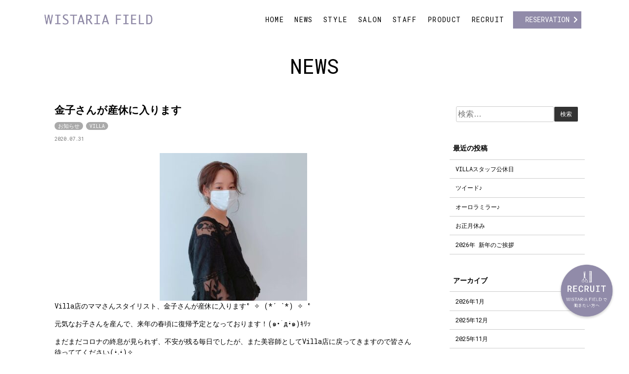

--- FILE ---
content_type: text/html; charset=UTF-8
request_url: https://www.wistaria-field.com/2020/07/31/%E9%87%91%E5%AD%90%E3%81%95%E3%82%93%E3%81%8C%E7%94%A3%E4%BC%91%E3%81%AB%E5%85%A5%E3%82%8A%E3%81%BE%E3%81%99/
body_size: 13363
content:
<!DOCTYPE html>
<html dir="ltr" lang="ja">
<head>
<meta charset="UTF-8">
<meta name="viewport" content="width=device-width, initial-scale=1">
<link rel="profile" href="http://gmpg.org/xfn/11">
<link rel="shortcut icon" href="https://www.wistaria-field.com/wp-content/themes/wistaria-field/favicon.ico">
<link rel="apple-touch-icon" href="https://www.wistaria-field.com/wp-content/themes/wistaria-field/apple-touch-icon-152x152.png" sizes="152x152">
<link rel="icon" href="https://www.wistaria-field.com/wp-content/themes/wistaria-field/android-chrome-192x192.png" sizes="192x192" type="image/png">
<link href="https://use.fontawesome.com/releases/v5.0.6/css/all.css" rel="stylesheet">
<link href="https://fonts.googleapis.com/earlyaccess/sawarabimincho.css" rel="stylesheet" />
<link href="https://fonts.googleapis.com/css?family=Amiri|Oswald" rel="stylesheet">
	<link href="https://fonts.googleapis.com/css?family=Roboto+Mono" rel="stylesheet"> 
<link rel="stylesheet" href="https://www.wistaria-field.com/wp-content/themes/wistaria-field/css/slick.css">
<link rel="stylesheet" href="https://www.wistaria-field.com/wp-content/themes/wistaria-field/css/swiper.min.css">
	
<title>金子さんが産休に入ります | 広島の美容室「ウィスタリア フィールド（WISTARIA-FIELD）」</title>

		<!-- All in One SEO 4.2.8 - aioseo.com -->
		<meta name="robots" content="max-image-preview:large" />
		<link rel="canonical" href="https://www.wistaria-field.com/2020/07/31/%e9%87%91%e5%ad%90%e3%81%95%e3%82%93%e3%81%8c%e7%94%a3%e4%bc%91%e3%81%ab%e5%85%a5%e3%82%8a%e3%81%be%e3%81%99/" />
		<meta name="generator" content="All in One SEO (AIOSEO) 4.2.8 " />
		<script type="application/ld+json" class="aioseo-schema">
			{"@context":"https:\/\/schema.org","@graph":[{"@type":"Article","@id":"https:\/\/www.wistaria-field.com\/2020\/07\/31\/%e9%87%91%e5%ad%90%e3%81%95%e3%82%93%e3%81%8c%e7%94%a3%e4%bc%91%e3%81%ab%e5%85%a5%e3%82%8a%e3%81%be%e3%81%99\/#article","name":"\u91d1\u5b50\u3055\u3093\u304c\u7523\u4f11\u306b\u5165\u308a\u307e\u3059 | \u5e83\u5cf6\u306e\u7f8e\u5bb9\u5ba4\u300c\u30a6\u30a3\u30b9\u30bf\u30ea\u30a2 \u30d5\u30a3\u30fc\u30eb\u30c9\uff08WISTARIA-FIELD\uff09\u300d","headline":"\u91d1\u5b50\u3055\u3093\u304c\u7523\u4f11\u306b\u5165\u308a\u307e\u3059","author":{"@id":"https:\/\/www.wistaria-field.com\/author\/wistariastaff\/#author"},"publisher":{"@id":"https:\/\/www.wistaria-field.com\/#organization"},"image":{"@type":"ImageObject","url":"https:\/\/www.wistaria-field.com\/wp-content\/uploads\/2020\/07\/09815D38-2846-48D7-AF5C-5ECE1C20DB4A.jpeg","width":750,"height":1000},"datePublished":"2020-07-31T09:44:06+09:00","dateModified":"2020-07-31T09:44:06+09:00","inLanguage":"ja","mainEntityOfPage":{"@id":"https:\/\/www.wistaria-field.com\/2020\/07\/31\/%e9%87%91%e5%ad%90%e3%81%95%e3%82%93%e3%81%8c%e7%94%a3%e4%bc%91%e3%81%ab%e5%85%a5%e3%82%8a%e3%81%be%e3%81%99\/#webpage"},"isPartOf":{"@id":"https:\/\/www.wistaria-field.com\/2020\/07\/31\/%e9%87%91%e5%ad%90%e3%81%95%e3%82%93%e3%81%8c%e7%94%a3%e4%bc%91%e3%81%ab%e5%85%a5%e3%82%8a%e3%81%be%e3%81%99\/#webpage"},"articleSection":"\u304a\u77e5\u3089\u305b, VILLA"},{"@type":"BreadcrumbList","@id":"https:\/\/www.wistaria-field.com\/2020\/07\/31\/%e9%87%91%e5%ad%90%e3%81%95%e3%82%93%e3%81%8c%e7%94%a3%e4%bc%91%e3%81%ab%e5%85%a5%e3%82%8a%e3%81%be%e3%81%99\/#breadcrumblist","itemListElement":[{"@type":"ListItem","@id":"https:\/\/www.wistaria-field.com\/#listItem","position":1,"item":{"@type":"WebPage","@id":"https:\/\/www.wistaria-field.com\/","name":"\u30db\u30fc\u30e0","url":"https:\/\/www.wistaria-field.com\/"},"nextItem":"https:\/\/www.wistaria-field.com\/2020\/#listItem"},{"@type":"ListItem","@id":"https:\/\/www.wistaria-field.com\/2020\/#listItem","position":2,"item":{"@type":"WebPage","@id":"https:\/\/www.wistaria-field.com\/2020\/","name":"2020","url":"https:\/\/www.wistaria-field.com\/2020\/"},"nextItem":"https:\/\/www.wistaria-field.com\/2020\/07\/#listItem","previousItem":"https:\/\/www.wistaria-field.com\/#listItem"},{"@type":"ListItem","@id":"https:\/\/www.wistaria-field.com\/2020\/07\/#listItem","position":3,"item":{"@type":"WebPage","@id":"https:\/\/www.wistaria-field.com\/2020\/07\/","name":"July","url":"https:\/\/www.wistaria-field.com\/2020\/07\/"},"nextItem":"https:\/\/www.wistaria-field.com\/2020\/07\/31\/#listItem","previousItem":"https:\/\/www.wistaria-field.com\/2020\/#listItem"},{"@type":"ListItem","@id":"https:\/\/www.wistaria-field.com\/2020\/07\/31\/#listItem","position":4,"item":{"@type":"WebPage","@id":"https:\/\/www.wistaria-field.com\/2020\/07\/31\/","name":"31","url":"https:\/\/www.wistaria-field.com\/2020\/07\/31\/"},"nextItem":"https:\/\/www.wistaria-field.com\/2020\/07\/31\/%e9%87%91%e5%ad%90%e3%81%95%e3%82%93%e3%81%8c%e7%94%a3%e4%bc%91%e3%81%ab%e5%85%a5%e3%82%8a%e3%81%be%e3%81%99\/#listItem","previousItem":"https:\/\/www.wistaria-field.com\/2020\/07\/#listItem"},{"@type":"ListItem","@id":"https:\/\/www.wistaria-field.com\/2020\/07\/31\/%e9%87%91%e5%ad%90%e3%81%95%e3%82%93%e3%81%8c%e7%94%a3%e4%bc%91%e3%81%ab%e5%85%a5%e3%82%8a%e3%81%be%e3%81%99\/#listItem","position":5,"item":{"@type":"WebPage","@id":"https:\/\/www.wistaria-field.com\/2020\/07\/31\/%e9%87%91%e5%ad%90%e3%81%95%e3%82%93%e3%81%8c%e7%94%a3%e4%bc%91%e3%81%ab%e5%85%a5%e3%82%8a%e3%81%be%e3%81%99\/","name":"\u91d1\u5b50\u3055\u3093\u304c\u7523\u4f11\u306b\u5165\u308a\u307e\u3059","url":"https:\/\/www.wistaria-field.com\/2020\/07\/31\/%e9%87%91%e5%ad%90%e3%81%95%e3%82%93%e3%81%8c%e7%94%a3%e4%bc%91%e3%81%ab%e5%85%a5%e3%82%8a%e3%81%be%e3%81%99\/"},"previousItem":"https:\/\/www.wistaria-field.com\/2020\/07\/31\/#listItem"}]},{"@type":"Organization","@id":"https:\/\/www.wistaria-field.com\/#organization","name":"\u5e83\u5cf6\u306e\u7f8e\u5bb9\u5ba4\u300c\u30a6\u30a3\u30b9\u30bf\u30ea\u30a2 \u30d5\u30a3\u30fc\u30eb\u30c9\uff08WISTARIA-FIELD\uff09\u300d","url":"https:\/\/www.wistaria-field.com\/"},{"@type":"WebPage","@id":"https:\/\/www.wistaria-field.com\/2020\/07\/31\/%e9%87%91%e5%ad%90%e3%81%95%e3%82%93%e3%81%8c%e7%94%a3%e4%bc%91%e3%81%ab%e5%85%a5%e3%82%8a%e3%81%be%e3%81%99\/#webpage","url":"https:\/\/www.wistaria-field.com\/2020\/07\/31\/%e9%87%91%e5%ad%90%e3%81%95%e3%82%93%e3%81%8c%e7%94%a3%e4%bc%91%e3%81%ab%e5%85%a5%e3%82%8a%e3%81%be%e3%81%99\/","name":"\u91d1\u5b50\u3055\u3093\u304c\u7523\u4f11\u306b\u5165\u308a\u307e\u3059 | \u5e83\u5cf6\u306e\u7f8e\u5bb9\u5ba4\u300c\u30a6\u30a3\u30b9\u30bf\u30ea\u30a2 \u30d5\u30a3\u30fc\u30eb\u30c9\uff08WISTARIA-FIELD\uff09\u300d","inLanguage":"ja","isPartOf":{"@id":"https:\/\/www.wistaria-field.com\/#website"},"breadcrumb":{"@id":"https:\/\/www.wistaria-field.com\/2020\/07\/31\/%e9%87%91%e5%ad%90%e3%81%95%e3%82%93%e3%81%8c%e7%94%a3%e4%bc%91%e3%81%ab%e5%85%a5%e3%82%8a%e3%81%be%e3%81%99\/#breadcrumblist"},"author":"https:\/\/www.wistaria-field.com\/author\/wistariastaff\/#author","creator":"https:\/\/www.wistaria-field.com\/author\/wistariastaff\/#author","image":{"@type":"ImageObject","url":"https:\/\/www.wistaria-field.com\/wp-content\/uploads\/2020\/07\/09815D38-2846-48D7-AF5C-5ECE1C20DB4A.jpeg","@id":"https:\/\/www.wistaria-field.com\/#mainImage","width":750,"height":1000},"primaryImageOfPage":{"@id":"https:\/\/www.wistaria-field.com\/2020\/07\/31\/%e9%87%91%e5%ad%90%e3%81%95%e3%82%93%e3%81%8c%e7%94%a3%e4%bc%91%e3%81%ab%e5%85%a5%e3%82%8a%e3%81%be%e3%81%99\/#mainImage"},"datePublished":"2020-07-31T09:44:06+09:00","dateModified":"2020-07-31T09:44:06+09:00"},{"@type":"WebSite","@id":"https:\/\/www.wistaria-field.com\/#website","url":"https:\/\/www.wistaria-field.com\/","name":"\u5e83\u5cf6\u306e\u7f8e\u5bb9\u5ba4\u300c\u30a6\u30a3\u30b9\u30bf\u30ea\u30a2 \u30d5\u30a3\u30fc\u30eb\u30c9\uff08WISTARIA-FIELD\uff09\u300d","inLanguage":"ja","publisher":{"@id":"https:\/\/www.wistaria-field.com\/#organization"}}]}
		</script>
		<!-- All in One SEO -->

<link rel="alternate" type="application/rss+xml" title="広島の美容室「ウィスタリア フィールド（WISTARIA-FIELD）」 &raquo; フィード" href="https://www.wistaria-field.com/feed/" />
<link rel="alternate" type="application/rss+xml" title="広島の美容室「ウィスタリア フィールド（WISTARIA-FIELD）」 &raquo; コメントフィード" href="https://www.wistaria-field.com/comments/feed/" />
<script type="text/javascript">
window._wpemojiSettings = {"baseUrl":"https:\/\/s.w.org\/images\/core\/emoji\/14.0.0\/72x72\/","ext":".png","svgUrl":"https:\/\/s.w.org\/images\/core\/emoji\/14.0.0\/svg\/","svgExt":".svg","source":{"concatemoji":"https:\/\/www.wistaria-field.com\/wp-includes\/js\/wp-emoji-release.min.js?ver=6.1.9"}};
/*! This file is auto-generated */
!function(e,a,t){var n,r,o,i=a.createElement("canvas"),p=i.getContext&&i.getContext("2d");function s(e,t){var a=String.fromCharCode,e=(p.clearRect(0,0,i.width,i.height),p.fillText(a.apply(this,e),0,0),i.toDataURL());return p.clearRect(0,0,i.width,i.height),p.fillText(a.apply(this,t),0,0),e===i.toDataURL()}function c(e){var t=a.createElement("script");t.src=e,t.defer=t.type="text/javascript",a.getElementsByTagName("head")[0].appendChild(t)}for(o=Array("flag","emoji"),t.supports={everything:!0,everythingExceptFlag:!0},r=0;r<o.length;r++)t.supports[o[r]]=function(e){if(p&&p.fillText)switch(p.textBaseline="top",p.font="600 32px Arial",e){case"flag":return s([127987,65039,8205,9895,65039],[127987,65039,8203,9895,65039])?!1:!s([55356,56826,55356,56819],[55356,56826,8203,55356,56819])&&!s([55356,57332,56128,56423,56128,56418,56128,56421,56128,56430,56128,56423,56128,56447],[55356,57332,8203,56128,56423,8203,56128,56418,8203,56128,56421,8203,56128,56430,8203,56128,56423,8203,56128,56447]);case"emoji":return!s([129777,127995,8205,129778,127999],[129777,127995,8203,129778,127999])}return!1}(o[r]),t.supports.everything=t.supports.everything&&t.supports[o[r]],"flag"!==o[r]&&(t.supports.everythingExceptFlag=t.supports.everythingExceptFlag&&t.supports[o[r]]);t.supports.everythingExceptFlag=t.supports.everythingExceptFlag&&!t.supports.flag,t.DOMReady=!1,t.readyCallback=function(){t.DOMReady=!0},t.supports.everything||(n=function(){t.readyCallback()},a.addEventListener?(a.addEventListener("DOMContentLoaded",n,!1),e.addEventListener("load",n,!1)):(e.attachEvent("onload",n),a.attachEvent("onreadystatechange",function(){"complete"===a.readyState&&t.readyCallback()})),(e=t.source||{}).concatemoji?c(e.concatemoji):e.wpemoji&&e.twemoji&&(c(e.twemoji),c(e.wpemoji)))}(window,document,window._wpemojiSettings);
</script>
<style type="text/css">
img.wp-smiley,
img.emoji {
	display: inline !important;
	border: none !important;
	box-shadow: none !important;
	height: 1em !important;
	width: 1em !important;
	margin: 0 0.07em !important;
	vertical-align: -0.1em !important;
	background: none !important;
	padding: 0 !important;
}
</style>
	<link rel='stylesheet' id='sbi_styles-css' href='https://www.wistaria-field.com/wp-content/plugins/instagram-feed/css/sbi-styles.min.css?ver=6.9.1' type='text/css' media='all' />
<link rel='stylesheet' id='wp-block-library-css' href='https://www.wistaria-field.com/wp-includes/css/dist/block-library/style.min.css?ver=6.1.9' type='text/css' media='all' />
<link rel='stylesheet' id='classic-theme-styles-css' href='https://www.wistaria-field.com/wp-includes/css/classic-themes.min.css?ver=1' type='text/css' media='all' />
<style id='global-styles-inline-css' type='text/css'>
body{--wp--preset--color--black: #000000;--wp--preset--color--cyan-bluish-gray: #abb8c3;--wp--preset--color--white: #ffffff;--wp--preset--color--pale-pink: #f78da7;--wp--preset--color--vivid-red: #cf2e2e;--wp--preset--color--luminous-vivid-orange: #ff6900;--wp--preset--color--luminous-vivid-amber: #fcb900;--wp--preset--color--light-green-cyan: #7bdcb5;--wp--preset--color--vivid-green-cyan: #00d084;--wp--preset--color--pale-cyan-blue: #8ed1fc;--wp--preset--color--vivid-cyan-blue: #0693e3;--wp--preset--color--vivid-purple: #9b51e0;--wp--preset--gradient--vivid-cyan-blue-to-vivid-purple: linear-gradient(135deg,rgba(6,147,227,1) 0%,rgb(155,81,224) 100%);--wp--preset--gradient--light-green-cyan-to-vivid-green-cyan: linear-gradient(135deg,rgb(122,220,180) 0%,rgb(0,208,130) 100%);--wp--preset--gradient--luminous-vivid-amber-to-luminous-vivid-orange: linear-gradient(135deg,rgba(252,185,0,1) 0%,rgba(255,105,0,1) 100%);--wp--preset--gradient--luminous-vivid-orange-to-vivid-red: linear-gradient(135deg,rgba(255,105,0,1) 0%,rgb(207,46,46) 100%);--wp--preset--gradient--very-light-gray-to-cyan-bluish-gray: linear-gradient(135deg,rgb(238,238,238) 0%,rgb(169,184,195) 100%);--wp--preset--gradient--cool-to-warm-spectrum: linear-gradient(135deg,rgb(74,234,220) 0%,rgb(151,120,209) 20%,rgb(207,42,186) 40%,rgb(238,44,130) 60%,rgb(251,105,98) 80%,rgb(254,248,76) 100%);--wp--preset--gradient--blush-light-purple: linear-gradient(135deg,rgb(255,206,236) 0%,rgb(152,150,240) 100%);--wp--preset--gradient--blush-bordeaux: linear-gradient(135deg,rgb(254,205,165) 0%,rgb(254,45,45) 50%,rgb(107,0,62) 100%);--wp--preset--gradient--luminous-dusk: linear-gradient(135deg,rgb(255,203,112) 0%,rgb(199,81,192) 50%,rgb(65,88,208) 100%);--wp--preset--gradient--pale-ocean: linear-gradient(135deg,rgb(255,245,203) 0%,rgb(182,227,212) 50%,rgb(51,167,181) 100%);--wp--preset--gradient--electric-grass: linear-gradient(135deg,rgb(202,248,128) 0%,rgb(113,206,126) 100%);--wp--preset--gradient--midnight: linear-gradient(135deg,rgb(2,3,129) 0%,rgb(40,116,252) 100%);--wp--preset--duotone--dark-grayscale: url('#wp-duotone-dark-grayscale');--wp--preset--duotone--grayscale: url('#wp-duotone-grayscale');--wp--preset--duotone--purple-yellow: url('#wp-duotone-purple-yellow');--wp--preset--duotone--blue-red: url('#wp-duotone-blue-red');--wp--preset--duotone--midnight: url('#wp-duotone-midnight');--wp--preset--duotone--magenta-yellow: url('#wp-duotone-magenta-yellow');--wp--preset--duotone--purple-green: url('#wp-duotone-purple-green');--wp--preset--duotone--blue-orange: url('#wp-duotone-blue-orange');--wp--preset--font-size--small: 13px;--wp--preset--font-size--medium: 20px;--wp--preset--font-size--large: 36px;--wp--preset--font-size--x-large: 42px;--wp--preset--spacing--20: 0.44rem;--wp--preset--spacing--30: 0.67rem;--wp--preset--spacing--40: 1rem;--wp--preset--spacing--50: 1.5rem;--wp--preset--spacing--60: 2.25rem;--wp--preset--spacing--70: 3.38rem;--wp--preset--spacing--80: 5.06rem;}:where(.is-layout-flex){gap: 0.5em;}body .is-layout-flow > .alignleft{float: left;margin-inline-start: 0;margin-inline-end: 2em;}body .is-layout-flow > .alignright{float: right;margin-inline-start: 2em;margin-inline-end: 0;}body .is-layout-flow > .aligncenter{margin-left: auto !important;margin-right: auto !important;}body .is-layout-constrained > .alignleft{float: left;margin-inline-start: 0;margin-inline-end: 2em;}body .is-layout-constrained > .alignright{float: right;margin-inline-start: 2em;margin-inline-end: 0;}body .is-layout-constrained > .aligncenter{margin-left: auto !important;margin-right: auto !important;}body .is-layout-constrained > :where(:not(.alignleft):not(.alignright):not(.alignfull)){max-width: var(--wp--style--global--content-size);margin-left: auto !important;margin-right: auto !important;}body .is-layout-constrained > .alignwide{max-width: var(--wp--style--global--wide-size);}body .is-layout-flex{display: flex;}body .is-layout-flex{flex-wrap: wrap;align-items: center;}body .is-layout-flex > *{margin: 0;}:where(.wp-block-columns.is-layout-flex){gap: 2em;}.has-black-color{color: var(--wp--preset--color--black) !important;}.has-cyan-bluish-gray-color{color: var(--wp--preset--color--cyan-bluish-gray) !important;}.has-white-color{color: var(--wp--preset--color--white) !important;}.has-pale-pink-color{color: var(--wp--preset--color--pale-pink) !important;}.has-vivid-red-color{color: var(--wp--preset--color--vivid-red) !important;}.has-luminous-vivid-orange-color{color: var(--wp--preset--color--luminous-vivid-orange) !important;}.has-luminous-vivid-amber-color{color: var(--wp--preset--color--luminous-vivid-amber) !important;}.has-light-green-cyan-color{color: var(--wp--preset--color--light-green-cyan) !important;}.has-vivid-green-cyan-color{color: var(--wp--preset--color--vivid-green-cyan) !important;}.has-pale-cyan-blue-color{color: var(--wp--preset--color--pale-cyan-blue) !important;}.has-vivid-cyan-blue-color{color: var(--wp--preset--color--vivid-cyan-blue) !important;}.has-vivid-purple-color{color: var(--wp--preset--color--vivid-purple) !important;}.has-black-background-color{background-color: var(--wp--preset--color--black) !important;}.has-cyan-bluish-gray-background-color{background-color: var(--wp--preset--color--cyan-bluish-gray) !important;}.has-white-background-color{background-color: var(--wp--preset--color--white) !important;}.has-pale-pink-background-color{background-color: var(--wp--preset--color--pale-pink) !important;}.has-vivid-red-background-color{background-color: var(--wp--preset--color--vivid-red) !important;}.has-luminous-vivid-orange-background-color{background-color: var(--wp--preset--color--luminous-vivid-orange) !important;}.has-luminous-vivid-amber-background-color{background-color: var(--wp--preset--color--luminous-vivid-amber) !important;}.has-light-green-cyan-background-color{background-color: var(--wp--preset--color--light-green-cyan) !important;}.has-vivid-green-cyan-background-color{background-color: var(--wp--preset--color--vivid-green-cyan) !important;}.has-pale-cyan-blue-background-color{background-color: var(--wp--preset--color--pale-cyan-blue) !important;}.has-vivid-cyan-blue-background-color{background-color: var(--wp--preset--color--vivid-cyan-blue) !important;}.has-vivid-purple-background-color{background-color: var(--wp--preset--color--vivid-purple) !important;}.has-black-border-color{border-color: var(--wp--preset--color--black) !important;}.has-cyan-bluish-gray-border-color{border-color: var(--wp--preset--color--cyan-bluish-gray) !important;}.has-white-border-color{border-color: var(--wp--preset--color--white) !important;}.has-pale-pink-border-color{border-color: var(--wp--preset--color--pale-pink) !important;}.has-vivid-red-border-color{border-color: var(--wp--preset--color--vivid-red) !important;}.has-luminous-vivid-orange-border-color{border-color: var(--wp--preset--color--luminous-vivid-orange) !important;}.has-luminous-vivid-amber-border-color{border-color: var(--wp--preset--color--luminous-vivid-amber) !important;}.has-light-green-cyan-border-color{border-color: var(--wp--preset--color--light-green-cyan) !important;}.has-vivid-green-cyan-border-color{border-color: var(--wp--preset--color--vivid-green-cyan) !important;}.has-pale-cyan-blue-border-color{border-color: var(--wp--preset--color--pale-cyan-blue) !important;}.has-vivid-cyan-blue-border-color{border-color: var(--wp--preset--color--vivid-cyan-blue) !important;}.has-vivid-purple-border-color{border-color: var(--wp--preset--color--vivid-purple) !important;}.has-vivid-cyan-blue-to-vivid-purple-gradient-background{background: var(--wp--preset--gradient--vivid-cyan-blue-to-vivid-purple) !important;}.has-light-green-cyan-to-vivid-green-cyan-gradient-background{background: var(--wp--preset--gradient--light-green-cyan-to-vivid-green-cyan) !important;}.has-luminous-vivid-amber-to-luminous-vivid-orange-gradient-background{background: var(--wp--preset--gradient--luminous-vivid-amber-to-luminous-vivid-orange) !important;}.has-luminous-vivid-orange-to-vivid-red-gradient-background{background: var(--wp--preset--gradient--luminous-vivid-orange-to-vivid-red) !important;}.has-very-light-gray-to-cyan-bluish-gray-gradient-background{background: var(--wp--preset--gradient--very-light-gray-to-cyan-bluish-gray) !important;}.has-cool-to-warm-spectrum-gradient-background{background: var(--wp--preset--gradient--cool-to-warm-spectrum) !important;}.has-blush-light-purple-gradient-background{background: var(--wp--preset--gradient--blush-light-purple) !important;}.has-blush-bordeaux-gradient-background{background: var(--wp--preset--gradient--blush-bordeaux) !important;}.has-luminous-dusk-gradient-background{background: var(--wp--preset--gradient--luminous-dusk) !important;}.has-pale-ocean-gradient-background{background: var(--wp--preset--gradient--pale-ocean) !important;}.has-electric-grass-gradient-background{background: var(--wp--preset--gradient--electric-grass) !important;}.has-midnight-gradient-background{background: var(--wp--preset--gradient--midnight) !important;}.has-small-font-size{font-size: var(--wp--preset--font-size--small) !important;}.has-medium-font-size{font-size: var(--wp--preset--font-size--medium) !important;}.has-large-font-size{font-size: var(--wp--preset--font-size--large) !important;}.has-x-large-font-size{font-size: var(--wp--preset--font-size--x-large) !important;}
.wp-block-navigation a:where(:not(.wp-element-button)){color: inherit;}
:where(.wp-block-columns.is-layout-flex){gap: 2em;}
.wp-block-pullquote{font-size: 1.5em;line-height: 1.6;}
</style>
<link rel='stylesheet' id='responsive-lightbox-swipebox-css' href='https://www.wistaria-field.com/wp-content/plugins/responsive-lightbox/assets/swipebox/swipebox.min.css?ver=2.4.3' type='text/css' media='all' />
<link rel='stylesheet' id='wistariafield-style-css' href='https://www.wistaria-field.com/wp-content/themes/wistaria-field/style.css?ver=1673317560' type='text/css' media='all' />
<link rel='stylesheet' id='msl-main-css' href='https://www.wistaria-field.com/wp-content/plugins/master-slider/public/assets/css/masterslider.main.css?ver=3.8.7' type='text/css' media='all' />
<link rel='stylesheet' id='msl-custom-css' href='https://www.wistaria-field.com/wp-content/uploads/master-slider/custom.css?ver=8.1' type='text/css' media='all' />
<script type='text/javascript' src='https://www.wistaria-field.com/wp-includes/js/jquery/jquery.min.js?ver=3.6.1' id='jquery-core-js'></script>
<script type='text/javascript' src='https://www.wistaria-field.com/wp-includes/js/jquery/jquery-migrate.min.js?ver=3.3.2' id='jquery-migrate-js'></script>
<script type='text/javascript' src='https://www.wistaria-field.com/wp-content/themes/wistaria-field/js/main.js?ver=6.1.9' id='mytheme-js-js'></script>
<script type='text/javascript' src='https://www.wistaria-field.com/wp-content/plugins/responsive-lightbox/assets/swipebox/jquery.swipebox.min.js?ver=2.4.3' id='responsive-lightbox-swipebox-js'></script>
<script type='text/javascript' src='https://www.wistaria-field.com/wp-includes/js/underscore.min.js?ver=1.13.4' id='underscore-js'></script>
<script type='text/javascript' src='https://www.wistaria-field.com/wp-content/plugins/responsive-lightbox/assets/infinitescroll/infinite-scroll.pkgd.min.js?ver=6.1.9' id='responsive-lightbox-infinite-scroll-js'></script>
<script type='text/javascript' id='responsive-lightbox-js-extra'>
/* <![CDATA[ */
var rlArgs = {"script":"swipebox","selector":"lightbox","customEvents":"","activeGalleries":"1","animation":"1","hideCloseButtonOnMobile":"0","removeBarsOnMobile":"0","hideBars":"1","hideBarsDelay":"5000","videoMaxWidth":"1080","useSVG":"1","loopAtEnd":"0","woocommerce_gallery":"0","ajaxurl":"https:\/\/www.wistaria-field.com\/wp-admin\/admin-ajax.php","nonce":"03e1f162e8","preview":"false","postId":"4293","scriptExtension":""};
/* ]]> */
</script>
<script type='text/javascript' src='https://www.wistaria-field.com/wp-content/plugins/responsive-lightbox/js/front.js?ver=2.4.3' id='responsive-lightbox-js'></script>
<link rel="https://api.w.org/" href="https://www.wistaria-field.com/wp-json/" /><link rel="alternate" type="application/json" href="https://www.wistaria-field.com/wp-json/wp/v2/posts/4293" /><link rel="EditURI" type="application/rsd+xml" title="RSD" href="https://www.wistaria-field.com/xmlrpc.php?rsd" />
<link rel="wlwmanifest" type="application/wlwmanifest+xml" href="https://www.wistaria-field.com/wp-includes/wlwmanifest.xml" />
<meta name="generator" content="WordPress 6.1.9" />
<link rel='shortlink' href='https://www.wistaria-field.com/?p=4293' />
<link rel="alternate" type="application/json+oembed" href="https://www.wistaria-field.com/wp-json/oembed/1.0/embed?url=https%3A%2F%2Fwww.wistaria-field.com%2F2020%2F07%2F31%2F%25e9%2587%2591%25e5%25ad%2590%25e3%2581%2595%25e3%2582%2593%25e3%2581%258c%25e7%2594%25a3%25e4%25bc%2591%25e3%2581%25ab%25e5%2585%25a5%25e3%2582%258a%25e3%2581%25be%25e3%2581%2599%2F" />
<link rel="alternate" type="text/xml+oembed" href="https://www.wistaria-field.com/wp-json/oembed/1.0/embed?url=https%3A%2F%2Fwww.wistaria-field.com%2F2020%2F07%2F31%2F%25e9%2587%2591%25e5%25ad%2590%25e3%2581%2595%25e3%2582%2593%25e3%2581%258c%25e7%2594%25a3%25e4%25bc%2591%25e3%2581%25ab%25e5%2585%25a5%25e3%2582%258a%25e3%2581%25be%25e3%2581%2599%2F&#038;format=xml" />
<script>var ms_grabbing_curosr = 'https://www.wistaria-field.com/wp-content/plugins/master-slider/public/assets/css/common/grabbing.cur', ms_grab_curosr = 'https://www.wistaria-field.com/wp-content/plugins/master-slider/public/assets/css/common/grab.cur';</script>
<meta name="generator" content="MasterSlider 3.8.7 - Responsive Touch Image Slider | avt.li/msf" />
<!-- Instagram Feed CSS -->
<style type="text/css">
#sb_instagram .sb_instagram_header .sbi_header_img {
display:none;
}
#sb_instagram .sb_instagram_header .sbi_header_text h3 {
margin:0!important;
}
</style>
<!-- Global site tag (gtag.js) - Google Analytics -->
<script async src="https://www.googletagmanager.com/gtag/js?id=UA-133277043-1"></script>
<script>
  window.dataLayer = window.dataLayer || [];
  function gtag(){dataLayer.push(arguments);}
  gtag('js', new Date());

  gtag('config', 'UA-133277043-1');
</script>

</head>

<body class="post-template-default single single-post postid-4293 single-format-standard _masterslider _ms_version_3.8.7 group-blog">
	<header class="site-header" id="masthead">
		<div class="site-branding">
			<div class="wrapper">
				<h1 class="site-logo">
					<a href="https://www.wistaria-field.com/" rel="home"><img src="https://www.wistaria-field.com/wp-content/themes/wistaria-field/img/logo_wf_p.png" alt="広島の美容室「ウィスタリア フィールド（WISTARIA-FIELD）」" width="220"></a>
				</h1>
				<nav id="site-navigation" class="main-navigation" role="navigation">
					<button type="button" class="toggle_btn"></button>
					<ul class="header_menu font_oswald r">
						<li class="">
							<a href="https://www.wistaria-field.com/">HOME</a>
						</li>
						<li class="">
							<a href="https://www.wistaria-field.com/news">NEWS</a>
						</li>
						<li class="">
							<a href="https://www.wistaria-field.com/gallery">STYLE</a>
						<li class="">
							<a href="https://www.wistaria-field.com/salon">SALON</a>
						</li>
						<li class="">
							<a href="https://www.wistaria-field.com/staff">STAFF</a>
						</li>
						</li>
						<li class="">
							<a href="https://www.wistaria-field.com/product">PRODUCT</a>
						</li>
						<li class="">
							<a href="https://www.wistaria-field.com/recruit">RECRUIT</a>
						</li>
					
						<li class="sp ">
							<a href="https://www.wistaria-field.com/company">COMPANY</a>
						</li>
						<li class="sp ">
							<a href="https://www.wistaria-field.com/asuka">ASUKA</a>
						</li>
						<li class="sp ">
							<a href="https://www.wistaria-field.com/nail">NAIL</a>
						</li>
						<li class="sp ">
							<a href="https://www.wistaria-field.com/esthe">ESTHE</a>
						</li>
						<li class="sp ">
							<a href="https://www.wistaria-field.com/eyelash">EYELASH</a>
						</li>
						<li class="sp ">
							<a href="https://www.wistaria-field.com/bridal">BRIDAL</a>
						</li>
						<li class="sp ">
							<a href="https://www.wistaria-field.com/ceremony">CEREMONY</a>
						</li>
						<li class="sp ">
							<a href="https://www.wistaria-field.com/reservation">RESERVATION</a>
						</li>
						
						
					</ul>
				</nav>
				<div class="reserve_btn">
					<a class="arrow-right" href="https://www.wistaria-field.com/reservation"><span class="font_oswald r">RESERVATION</span><!--<br><small>オフィシャル<span class="ib">WEB予約</span></small>--></a>
				</div>
			</div>
		</div>
		<div class="top_main_img">
			
		<!-- MasterSlider -->
		<div id="P_MS696beaa92d9a1" class="master-slider-parent msl ms-parent-id-1" style="">

			
			<!-- MasterSlider Main -->
			<div id="MS696beaa92d9a1" class="master-slider ms-skin-default" >
				 				 
				<div  class="ms-slide" data-delay="3" data-fill-mode="fill"  >
					<img src="https://www.wistaria-field.com/wp-content/plugins/master-slider/public/assets/css/blank.gif" alt="" title="" data-src="https://www.wistaria-field.com/wp-content/uploads/2025/05/306_l-1506x856.jpg" />


	<div class="ms-thumb" ><div class="ms-tab-context"><div class=&quot;ms-tab-context&quot;></div></div>
</div>
				</div>
				<div  class="ms-slide" data-delay="3" data-fill-mode="fill"  >
					<img src="https://www.wistaria-field.com/wp-content/plugins/master-slider/public/assets/css/blank.gif" alt="" title="" data-src="https://www.wistaria-field.com/wp-content/uploads/2025/05/AdobeStock_93807235-1506x856.jpg" />


	<div class="ms-thumb" ><div class="ms-tab-context"><div class=&quot;ms-tab-context&quot;></div></div>
</div>
				</div>
				<div  class="ms-slide" data-delay="3" data-fill-mode="fill"  >
					<img src="https://www.wistaria-field.com/wp-content/plugins/master-slider/public/assets/css/blank.gif" alt="" title="" data-src="https://www.wistaria-field.com/wp-content/uploads/2025/05/AdobeStock_373387022-1506x856.jpg" />


	<div class="ms-thumb" ><div class="ms-tab-context"><div class=&quot;ms-tab-context&quot;></div></div>
</div>
				</div>

			</div>
			<!-- END MasterSlider Main -->

			 
		</div>
		<!-- END MasterSlider -->

		<script>
		(function ( $ ) {
			"use strict";

			$(function () {
				var masterslider_d9a1 = new MasterSlider();

				// slider controls

				// slider setup
				masterslider_d9a1.setup("MS696beaa92d9a1", {
						width           : 1506,
						height          : 856,
						minHeight       : 0,
						space           : 0,
						start           : 1,
						grabCursor      : true,
						swipe           : true,
						mouse           : true,
						layout          : "fullwidth",
						wheel           : false,
						autoplay        : true,
						instantStartLayers:false,
						loop            : true,
						shuffle         : false,
						preload         : 0,
						heightLimit     : true,
						autoHeight      : true,
						smoothHeight    : true,
						endPause        : false,
						overPause       : false,
						fillMode        : "fill",
						centerControls  : true,
						startOnAppear   : false,
						layersMode      : "center",
						hideLayers      : false,
						fullscreenMargin: 0,
						speed           : 20,
						dir             : "h",
						parallaxMode    : 'swipe',
						view            : "basic"
				});

				
				window.masterslider_instances = window.masterslider_instances || [];
				window.masterslider_instances.push( masterslider_d9a1 );
			 });

		})(jQuery);
		</script>

		</div>

	</header><!-- #masthead -->
	<div class="wrapper">

		<div id="content" class="site-content">

	<h2 class="page_title font_oswald">
	NEWS	</h2>
	<div id="primary" class="content-area content-area_blog">
		<div class="main_content blog_area bg white post-4293 post type-post status-publish format-standard has-post-thumbnail hentry category-information category-villa">

		
<article id="post-4293" class="post-4293 post type-post status-publish format-standard has-post-thumbnail hentry category-information category-villa">
		<header class="entry-header">
	<h3 class="sec_title entry-title">金子さんが産休に入ります</h3>		<div class="entry-meta">
			<p class="entry_category"><a href="https://www.wistaria-field.com/category/information/" rel="category tag">お知らせ</a> <a href="https://www.wistaria-field.com/category/villa/" rel="category tag">VILLA</a></p>

			<div class="posted-on">2020.07.31</div>
		</div><!-- .entry-meta -->
		</header><!-- .entry-header -->
			
	<div class="entry-content">
		<p><img decoding="async" class="aligncenter size-thumbnail wp-image-4295" src="https://www.wistaria-field.com/wp-content/uploads/2020/07/09815D38-2846-48D7-AF5C-5ECE1C20DB4A-300x300.jpeg" alt="" width="300" height="300" />Villa店のママさんスタイリスト、金子さんが産休に入ります° ✧ (*´ `*) ✧ °</p>
<p>元気なお子さんを産んで、来年の春頃に復帰予定となっております！(๑•̀д•́๑)ｷﾘｯ</p>
<p>まだまだコロナの終息が見られず、不安が残る毎日でしたが、また美容師としてVilla店に戻ってきますので皆さん待っててください(•̀.̫•́)✧</p>
	</div><!-- .entry-content -->

</article><!-- #post-## -->
			<ul class="flex_list blog_link_list">
				<li><a href="https://www.wistaria-field.com/2020/07/31/%e6%a2%85%e9%9b%a8%e6%98%8e%e3%81%91%ef%bc%81%e5%a4%8f%e5%88%b0%e6%9d%a5%ef%bc%81/" rel="prev">前の記事</a></li>
			<li><a href="https://www.wistaria-field.com/news">一覧</a></li>				<li><a href="https://www.wistaria-field.com/2020/08/02/%e3%83%aa%e3%83%b3%e3%82%b0%e3%83%8d%e3%82%a4%e3%83%ab%f0%9f%92%8d/" rel="next">次の記事</a></li>
			</ul>
		</div><!-- #main -->
	</div><!-- #primary -->


<aside id="secondary" class="widget-area bg white" role="complementary">
	<section id="search-2" class="widget widget_search"><form role="search" method="get" class="search-form" action="https://www.wistaria-field.com/">
				<label>
					<span class="screen-reader-text">検索:</span>
					<input type="search" class="search-field" placeholder="検索&hellip;" value="" name="s" />
				</label>
				<input type="submit" class="search-submit" value="検索" />
			</form></section>
		<section id="recent-posts-2" class="widget widget_recent_entries">
		<h2 class="widget-title">最近の投稿</h2>
		<ul>
											<li>
					<a href="https://www.wistaria-field.com/2026/01/17/villa%e3%82%b9%e3%82%bf%e3%83%83%e3%83%95%e5%85%ac%e4%bc%91%e6%97%a5/">VILLAスタッフ公休日</a>
									</li>
											<li>
					<a href="https://www.wistaria-field.com/2026/01/16/%e3%83%84%e3%82%a4%e3%83%bc%e3%83%89%e2%99%aa/">ツイード♪</a>
									</li>
											<li>
					<a href="https://www.wistaria-field.com/2026/01/09/%e3%82%aa%e3%83%bc%e3%83%ad%e3%83%a9%e3%83%9f%e3%83%a9%e3%83%bc%e2%99%aa/">オーロラミラー♪</a>
									</li>
											<li>
					<a href="https://www.wistaria-field.com/2026/01/06/%e3%81%8a%e6%ad%a3%e6%9c%88%e4%bc%91%e3%81%bf/">お正月休み</a>
									</li>
											<li>
					<a href="https://www.wistaria-field.com/2026/01/04/2026%e5%b9%b4-%e6%96%b0%e5%b9%b4%e3%81%ae%e3%81%94%e6%8c%a8%e6%8b%b6/">2026年 新年のご挨拶</a>
									</li>
					</ul>

		</section><section id="archives-2" class="widget widget_archive"><h2 class="widget-title">アーカイブ</h2>
			<ul>
					<li><a href='https://www.wistaria-field.com/2026/01/'>2026年1月</a></li>
	<li><a href='https://www.wistaria-field.com/2025/12/'>2025年12月</a></li>
	<li><a href='https://www.wistaria-field.com/2025/11/'>2025年11月</a></li>
	<li><a href='https://www.wistaria-field.com/2025/10/'>2025年10月</a></li>
	<li><a href='https://www.wistaria-field.com/2025/09/'>2025年9月</a></li>
	<li><a href='https://www.wistaria-field.com/2025/08/'>2025年8月</a></li>
	<li><a href='https://www.wistaria-field.com/2025/07/'>2025年7月</a></li>
	<li><a href='https://www.wistaria-field.com/2025/06/'>2025年6月</a></li>
	<li><a href='https://www.wistaria-field.com/2025/05/'>2025年5月</a></li>
	<li><a href='https://www.wistaria-field.com/2025/04/'>2025年4月</a></li>
	<li><a href='https://www.wistaria-field.com/2025/03/'>2025年3月</a></li>
	<li><a href='https://www.wistaria-field.com/2025/02/'>2025年2月</a></li>
	<li><a href='https://www.wistaria-field.com/2025/01/'>2025年1月</a></li>
	<li><a href='https://www.wistaria-field.com/2024/12/'>2024年12月</a></li>
	<li><a href='https://www.wistaria-field.com/2024/11/'>2024年11月</a></li>
	<li><a href='https://www.wistaria-field.com/2024/10/'>2024年10月</a></li>
	<li><a href='https://www.wistaria-field.com/2024/08/'>2024年8月</a></li>
	<li><a href='https://www.wistaria-field.com/2024/07/'>2024年7月</a></li>
	<li><a href='https://www.wistaria-field.com/2024/06/'>2024年6月</a></li>
	<li><a href='https://www.wistaria-field.com/2024/05/'>2024年5月</a></li>
	<li><a href='https://www.wistaria-field.com/2024/04/'>2024年4月</a></li>
	<li><a href='https://www.wistaria-field.com/2024/03/'>2024年3月</a></li>
	<li><a href='https://www.wistaria-field.com/2024/02/'>2024年2月</a></li>
	<li><a href='https://www.wistaria-field.com/2024/01/'>2024年1月</a></li>
	<li><a href='https://www.wistaria-field.com/2023/12/'>2023年12月</a></li>
	<li><a href='https://www.wistaria-field.com/2023/11/'>2023年11月</a></li>
	<li><a href='https://www.wistaria-field.com/2023/10/'>2023年10月</a></li>
	<li><a href='https://www.wistaria-field.com/2023/09/'>2023年9月</a></li>
	<li><a href='https://www.wistaria-field.com/2023/08/'>2023年8月</a></li>
	<li><a href='https://www.wistaria-field.com/2023/07/'>2023年7月</a></li>
	<li><a href='https://www.wistaria-field.com/2023/06/'>2023年6月</a></li>
	<li><a href='https://www.wistaria-field.com/2023/05/'>2023年5月</a></li>
	<li><a href='https://www.wistaria-field.com/2023/04/'>2023年4月</a></li>
	<li><a href='https://www.wistaria-field.com/2023/03/'>2023年3月</a></li>
	<li><a href='https://www.wistaria-field.com/2023/02/'>2023年2月</a></li>
	<li><a href='https://www.wistaria-field.com/2023/01/'>2023年1月</a></li>
	<li><a href='https://www.wistaria-field.com/2022/12/'>2022年12月</a></li>
	<li><a href='https://www.wistaria-field.com/2022/11/'>2022年11月</a></li>
	<li><a href='https://www.wistaria-field.com/2022/10/'>2022年10月</a></li>
	<li><a href='https://www.wistaria-field.com/2022/09/'>2022年9月</a></li>
	<li><a href='https://www.wistaria-field.com/2022/08/'>2022年8月</a></li>
	<li><a href='https://www.wistaria-field.com/2022/07/'>2022年7月</a></li>
	<li><a href='https://www.wistaria-field.com/2022/06/'>2022年6月</a></li>
	<li><a href='https://www.wistaria-field.com/2022/05/'>2022年5月</a></li>
	<li><a href='https://www.wistaria-field.com/2022/04/'>2022年4月</a></li>
	<li><a href='https://www.wistaria-field.com/2022/03/'>2022年3月</a></li>
	<li><a href='https://www.wistaria-field.com/2022/02/'>2022年2月</a></li>
	<li><a href='https://www.wistaria-field.com/2022/01/'>2022年1月</a></li>
	<li><a href='https://www.wistaria-field.com/2021/12/'>2021年12月</a></li>
	<li><a href='https://www.wistaria-field.com/2021/11/'>2021年11月</a></li>
	<li><a href='https://www.wistaria-field.com/2021/10/'>2021年10月</a></li>
	<li><a href='https://www.wistaria-field.com/2021/09/'>2021年9月</a></li>
	<li><a href='https://www.wistaria-field.com/2021/08/'>2021年8月</a></li>
	<li><a href='https://www.wistaria-field.com/2021/07/'>2021年7月</a></li>
	<li><a href='https://www.wistaria-field.com/2021/06/'>2021年6月</a></li>
	<li><a href='https://www.wistaria-field.com/2021/05/'>2021年5月</a></li>
	<li><a href='https://www.wistaria-field.com/2021/04/'>2021年4月</a></li>
	<li><a href='https://www.wistaria-field.com/2021/03/'>2021年3月</a></li>
	<li><a href='https://www.wistaria-field.com/2021/02/'>2021年2月</a></li>
	<li><a href='https://www.wistaria-field.com/2021/01/'>2021年1月</a></li>
	<li><a href='https://www.wistaria-field.com/2020/12/'>2020年12月</a></li>
	<li><a href='https://www.wistaria-field.com/2020/11/'>2020年11月</a></li>
	<li><a href='https://www.wistaria-field.com/2020/10/'>2020年10月</a></li>
	<li><a href='https://www.wistaria-field.com/2020/09/'>2020年9月</a></li>
	<li><a href='https://www.wistaria-field.com/2020/08/'>2020年8月</a></li>
	<li><a href='https://www.wistaria-field.com/2020/07/'>2020年7月</a></li>
	<li><a href='https://www.wistaria-field.com/2020/06/'>2020年6月</a></li>
	<li><a href='https://www.wistaria-field.com/2020/05/'>2020年5月</a></li>
	<li><a href='https://www.wistaria-field.com/2020/04/'>2020年4月</a></li>
	<li><a href='https://www.wistaria-field.com/2020/03/'>2020年3月</a></li>
	<li><a href='https://www.wistaria-field.com/2020/02/'>2020年2月</a></li>
	<li><a href='https://www.wistaria-field.com/2020/01/'>2020年1月</a></li>
	<li><a href='https://www.wistaria-field.com/2019/12/'>2019年12月</a></li>
	<li><a href='https://www.wistaria-field.com/2019/11/'>2019年11月</a></li>
	<li><a href='https://www.wistaria-field.com/2019/10/'>2019年10月</a></li>
	<li><a href='https://www.wistaria-field.com/2019/09/'>2019年9月</a></li>
	<li><a href='https://www.wistaria-field.com/2019/08/'>2019年8月</a></li>
	<li><a href='https://www.wistaria-field.com/2019/07/'>2019年7月</a></li>
	<li><a href='https://www.wistaria-field.com/2019/06/'>2019年6月</a></li>
	<li><a href='https://www.wistaria-field.com/2019/05/'>2019年5月</a></li>
	<li><a href='https://www.wistaria-field.com/2019/04/'>2019年4月</a></li>
	<li><a href='https://www.wistaria-field.com/2019/03/'>2019年3月</a></li>
	<li><a href='https://www.wistaria-field.com/2019/02/'>2019年2月</a></li>
	<li><a href='https://www.wistaria-field.com/2019/01/'>2019年1月</a></li>
			</ul>

			</section><section id="categories-2" class="widget widget_categories"><h2 class="widget-title">カテゴリー</h2>
			<ul>
					<li class="cat-item cat-item-1"><a href="https://www.wistaria-field.com/category/information/">お知らせ</a>
</li>
	<li class="cat-item cat-item-2"><a href="https://www.wistaria-field.com/category/monad/">MONAD</a>
</li>
	<li class="cat-item cat-item-51"><a href="https://www.wistaria-field.com/category/villa/">VILLA</a>
</li>
	<li class="cat-item cat-item-3"><a href="https://www.wistaria-field.com/category/aveda/">AVEDA</a>
</li>
	<li class="cat-item cat-item-49"><a href="https://www.wistaria-field.com/category/zawa/">ZAWA</a>
</li>
	<li class="cat-item cat-item-50"><a href="https://www.wistaria-field.com/category/orb/">ORB</a>
</li>
	<li class="cat-item cat-item-52"><a href="https://www.wistaria-field.com/category/planches/">PLANCHES</a>
</li>
	<li class="cat-item cat-item-53"><a href="https://www.wistaria-field.com/category/port/">PORT</a>
</li>
	<li class="cat-item cat-item-54"><a href="https://www.wistaria-field.com/category/bridal/">BRIDAL</a>
</li>
	<li class="cat-item cat-item-87"><a href="https://www.wistaria-field.com/category/nail/">NAIL</a>
</li>
	<li class="cat-item cat-item-89"><a href="https://www.wistaria-field.com/category/spaseed/">SPASEED</a>
</li>
			</ul>

			</section></aside><!-- #secondary -->

			<div class="salon_link_area">
				<h2 class="foot_title"><img src="https://www.wistaria-field.com/wp-content/themes/wistaria-field/img/logo_wf.png" alt="WISTARIA-FIELD" width="260"></h2>
				<ul class="flex_list m2 t3 p5 salon_list">
										
					<li class="salon_area">
						
						<div class="salon_info">
							<h2 class="salon_name">
								<a href="https://www.wistaria-field.com/salon/monad/">
									<span class="salon_name_en">MONAD</span>
									<span class="salon_kana blo f13">
										<span class="ib">
											モナド										</span>
									</span>
								</a>
							</h2>
							
						</div>
					</li>
					
										
					<li class="salon_area">
						
						<div class="salon_info">
							<h2 class="salon_name">
								<a href="https://www.wistaria-field.com/salon/aveda/">
									<span class="salon_name_en">AVEDA</span>
									<span class="salon_kana blo f13">
										<span class="ib">
											アヴェダ										</span>
									</span>
								</a>
							</h2>
							
						</div>
					</li>
					
										
					<li class="salon_area">
						
						<div class="salon_info">
							<h2 class="salon_name">
								<a href="https://www.wistaria-field.com/salon/villa/">
									<span class="salon_name_en">VILLA</span>
									<span class="salon_kana blo f13">
										<span class="ib">
											ヴィラ										</span>
									</span>
								</a>
							</h2>
							
						</div>
					</li>
					
										
					<li class="salon_area">
						
						<div class="salon_info">
							<h2 class="salon_name">
								<a href="https://www.wistaria-field.com/salon/port/">
									<span class="salon_name_en">PORT</span>
									<span class="salon_kana blo f13">
										<span class="ib">
											ポート										</span>
									</span>
								</a>
							</h2>
							
						</div>
					</li>
					
										
					<li class="salon_area">
						
						<div class="salon_info">
							<h2 class="salon_name">
								<a href="https://www.wistaria-field.com/salon/planches/">
									<span class="salon_name_en">PLANCHES</span>
									<span class="salon_kana blo f13">
										<span class="ib">
											プランシュ　SmartSalon										</span>
									</span>
								</a>
							</h2>
							
						</div>
					</li>
					
										
					<li class="salon_area">
						
						<div class="salon_info">
							<h2 class="salon_name">
								<a href="https://www.wistaria-field.com/salon/lcelmo/">
									<span class="salon_name_en">L'celmo</span>
									<span class="salon_kana blo f13">
										<span class="ib">
											エルセルモ										</span>
									</span>
								</a>
							</h2>
							
						</div>
					</li>
					
										
					<li class="salon_area">
						
						<div class="salon_info">
							<h2 class="salon_name">
								<a href="https://www.wistaria-field.com/salon/blidal/">
									<span class="salon_name_en">BRIDAL</span>
									<span class="salon_kana blo f13">
										<span class="ib">
											ブライダル										</span>
									</span>
								</a>
							</h2>
							
						</div>
					</li>
					
										
					<li class="salon_area">
						
						<div class="salon_info">
							<h2 class="salon_name">
								<a href="https://www.wistaria-field.com/salon/nail/">
									<span class="salon_name_en">NAIL</span>
									<span class="salon_kana blo f13">
										<span class="ib">
											ネイル										</span>
									</span>
								</a>
							</h2>
							
						</div>
					</li>
					
										
					<li class="salon_area">
						
						<div class="salon_info">
							<h2 class="salon_name">
								<a href="https://www.wistaria-field.com/salon/spaseed/">
									<span class="salon_name_en">SPASEED</span>
									<span class="salon_kana blo f13">
										<span class="ib">
											スパシード										</span>
									</span>
								</a>
							</h2>
							
						</div>
					</li>
					
									</ul>
			</div>
			
		</div><!-- #content -->
	</div><!-- wrapper -->
	
	<div id="totop">
		<a href="" class="font_oswald" >To Top</a>
	</div>

	<div class="recruit_btn">
		<a href="https://www.wistaria-field.com/recruit"><img src="https://www.wistaria-field.com/wp-content/themes/wistaria-field/img/recruit_btn.png" alt="RECRUIT WISTARIA FIELDで働きたい方へ" width="166"></a>
	</div>
	
	<footer class="site-footer" role="contentinfo">
		<div class="wrapper">
			<h3 class="site-logo">
				<a href="https://www.wistaria-field.com/" rel="home"><img src="https://www.wistaria-field.com/wp-content/themes/wistaria-field/img/logo_white.png" alt="広島の美容室「ウィスタリア フィールド（WISTARIA-FIELD）」"></a>
			</h3>
			<ul class="foot_menu font_oswald">
				<li>
					<a href="https://www.wistaria-field.com/recruit">RECRUIT</a>
				</li>
				<li>
					<a href="https://www.wistaria-field.com/company">COMPANY</a>
				</li>
			</ul>

			<p class="copy font_oswald l">Copyright &copy; WISTARIA FIELD All rights reserved</p>
		</div>
	</footer><!-- #colophon -->
	<script type="text/javascript" src="https://ajax.googleapis.com/ajax/libs/jquery/1.12.4/jquery.min.js"></script>
	
	<script>
		(function($) {
		  // masthead scroll
		  var header = $('.site-branding'); // fixed DOM
		  var adclass = 'scrolled'; // add css class
		  var scrollY = 15; // scroll

		  $(window).scroll(function() {
			if ($(window).scrollTop() > scrollY) {
			  header.addClass(adclass);
			} else {
			  header.removeClass(adclass);
			}
		  });
		})(jQuery);

	</script>
	
	<script>
		$(function(){
			if ($(window).scrollTop() > 100){
				$('.site-header').addClass('scroll')
			};
			$sw = false;
			$(window).on('load scroll', function (){
				if($sw) {
					clearTimeout($sw);
				}
				$sw = setTimeout(function(){
					if ($(window).scrollTop() > 100 && !$('.site-header').hasClass('scroll')){
						$('.site-header').addClass('scroll')
					} else if($(window).scrollTop() < $('.site-branding').outerHeight(true) && $('.site-header').hasClass('scroll')) {
						$('.site-header').removeClass('scroll');
					}
				}, 30);
			});
		});
	</script>
	<script>
		$('.main-navigation').on('click', function(e) {
			$(this).toggleClass('toggled');
			e.stopPropagation();
		});

		$(window).on('load scroll', function (){
			jQuery('.fadein').each(function(){
				var elemPos = $(this).offset().top;
				var scroll = $(window).scrollTop();
				var windowHeight = $(window).height();
				if (scroll > elemPos - windowHeight + 150){
					$(this).addClass('scrollin');
				}
			});
		});
	</script>

	<!-- トップに戻る -->
	<script>
		$(document).ready(function(){
		//$(".pagetop a").hide();
		$(window).on("scroll", function() {
			if ($(this).scrollTop() > 100) {
				$("#totop").fadeIn("fast");
			} else {
				$("#totop").fadeOut("fast");
			}
			scrollHeight = $(document).height(); //ドキュメントの高さ 
			scrollPosition = $(window).height() + $(window).scrollTop(); //現在地 
			footHeight = $("footer").innerHeight(); //footerの高さ（＝止めたい位置）
			if ( scrollHeight - scrollPosition  <= footHeight ) { //ドキュメントの高さと現在地の差がfooterの高さ以下になったら
				$("#totop").css({
					"position":"absolute", //pisitionをabsolute（親：wrapperからの絶対値）に変更
					"bottom": footHeight + 5 //下からfooterの高さ + ○px上げた位置に配置
				});
			} else { //それ以外の場合は
				if ($(window).width() >= 1024) {
					$("#totop").css({
						"position":"fixed", //固定表示
						"bottom": "20px" //下から20px上げた位置に
					});
				} else {
					$("#totop").css({
						"position":"fixed", //固定表示
						"bottom": "57px" //下から0px上げた位置に
					});
				}
			}
		});
		$('#totop').click(function () {
			$('body,html').animate({
			scrollTop: 0
			}, 800);
			return false;
		});
	});
	</script>
	
	<!-- RECRUITボタン -->
	<script>
		$(document).ready(function(){
		$(window).on("scroll", function() {
			if ($(this).scrollTop() > 100) {
				$(".recruit_btn").fadeIn("fast");
			} else {
				$(".recruit_btn").fadeOut("fast");
			}
			scrollHeight = $(document).height(); //ドキュメントの高さ 
			scrollPosition = $(window).height() + $(window).scrollTop(); //現在地 
			footHeight = $("footer").innerHeight(); //footerの高さ（＝止めたい位置）
			if ( scrollHeight - scrollPosition  <= footHeight ) { //ドキュメントの高さと現在地の差がfooterの高さ以下になったら
				$(".recruit_btn").css({
					"position":"absolute", //pisitionをabsolute（親：wrapperからの絶対値）に変更
					"bottom": footHeight + 45 //下からfooterの高さ + ○px上げた位置に配置
				});
			} else { //それ以外の場合は
				if ($(window).width() >= 1024) {
					$(".recruit_btn").css({
						"position":"fixed", //固定表示
						"bottom": "71px" //下から20px上げた位置に
					});
				} else {
					$(".recruit_btn").css({
						"position":"fixed", //固定表示
						"bottom": "94px" //下から0px上げた位置に
					});
				}
			}
		});
	});
	</script>

	<script>
		$(document).ready(function(){
			//URLのハッシュ値を取得
			var urlHash = location.hash;
			//ハッシュ値があればページ内スクロール
			if(urlHash) {
				//スクロールを0に戻す
				$('body,html').stop().animate({scrollTop:0}, 500);
			};
		});
		$(window).load(function(){
			//URLのハッシュ値を取得
			var urlHash = location.hash;
			//ハッシュ値があればページ内スクロール
			if(urlHash) {
				setTimeout(function () {
					//ロード時の処理を待ち、時間差でスクロール実行
					scrollToAnker(urlHash) ;
				}, 200);
			};
		});
		//通常のクリック時
		$('a:not(.url)[href^="#"]').click(function() {
			//ページ内リンク先を取得
			var href= $(this).attr("href");
			//リンク先が#か空だったらhtmlに
			var hash = href == "#" || href == "" ? 'html' : href;
			//スクロール実行
			scrollToAnker(hash);
			//リンク無効化
			return false;
		});
		// 関数：スムーススクロール
		// 指定したアンカー(#ID)へアニメーションでスクロール
		function scrollToAnker(hash) {
			var target = $(hash);
			var position = target.offset().top - 50;
			$('body,html').stop().animate({scrollTop:position}, 500);
		};
	</script>
	
	<script>//サロン一覧の高さ揃える
		(function( $ ) { 
			function TextSameHeight () {
				$('.salon_kana').css('height' , '');
				setTimeout(function(){
					const w = $(window).width();
					if ( w <= 768 ) {
						equalBoxHeight(".m2 .salon_kana", 2);
						equalBoxHeight(".m2 .tel_btn", 2);
						equalBoxHeight(".m2 .reservation_btn", 2);
					} else if( 769 <= w &&  w < 1024) {
						equalBoxHeight(".t2 .salon_kana", 2);
						equalBoxHeight(".t2 .tel_btn", 2);
						equalBoxHeight(".t2 .reservation_btn", 2);
						equalBoxHeight(".t3 .salon_kana", 3);
						equalBoxHeight(".t3 .tel_btn", 3);
					} else if( 1024 <= w ) {
						equalBoxHeight(".p2 .salon_kana", 2);
						equalBoxHeight(".p2 .tel_btn", 2);
						equalBoxHeight(".p2 .reservation_btn", 2);
						equalBoxHeight(".p3 .salon_kana", 3);
						equalBoxHeight(".p3 .tel_btn", 3);
						equalBoxHeight(".p5 .salon_kana", 5);
						equalBoxHeight(".p5 .tel_btn", 5);
					}
				},100);
			}
			$(window).on('load', function(){
				TextSameHeight();
			});
			//画面の横幅が変わった時のみリサイズ処理を行う（iosのアドレスバー対応）
			var currentWidth = window.innerWidth;
			window.addEventListener("resize", function() {
				if (currentWidth == window.innerWidth) {
					return;
				}
				currentWidth = window.innerWidth;
				TextSameHeight();
			});
		})(jQuery);
	</script>
	



<script src="https://www.wistaria-field.com/wp-content/themes/wistaria-field/js/ofi.min.js"></script>
<script>
  objectFitImages('.flex_list img');
</script>

<!-- Instagram Feed JS -->
<script type="text/javascript">
var sbiajaxurl = "https://www.wistaria-field.com/wp-admin/admin-ajax.php";
</script>
<script type='text/javascript' src='https://www.wistaria-field.com/wp-content/themes/wistaria-field/js/navigation.js?ver=20151215' id='wistariafield-navigation-js'></script>
<script type='text/javascript' src='https://www.wistaria-field.com/wp-content/themes/wistaria-field/js/skip-link-focus-fix.js?ver=20151215' id='wistariafield-skip-link-focus-fix-js'></script>
<script type='text/javascript' src='https://www.wistaria-field.com/wp-content/plugins/master-slider/public/assets/js/jquery.easing.min.js?ver=3.8.7' id='jquery-easing-js'></script>
<script type='text/javascript' src='https://www.wistaria-field.com/wp-content/plugins/master-slider/public/assets/js/masterslider.min.js?ver=3.8.7' id='masterslider-core-js'></script>
	
	
</body>
</html>
